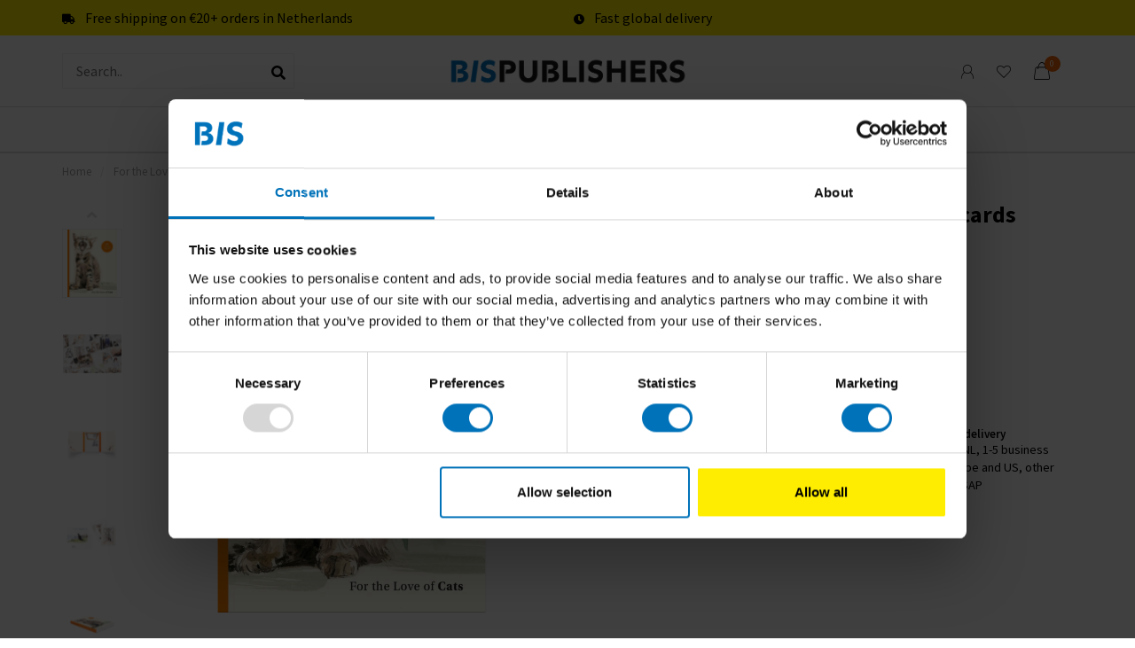

--- FILE ---
content_type: text/html;charset=utf-8
request_url: https://www.bispublishers.com/for-the-love-of-cats-25-postcards.html
body_size: 15016
content:
<!DOCTYPE html>
<html lang="en">
  <head>
     
    <!-- Google Tag Manager -->
<script>(function(w,d,s,l,i){w[l]=w[l]||[];w[l].push({'gtm.start':
new Date().getTime(),event:'gtm.js'});var f=d.getElementsByTagName(s)[0],
j=d.createElement(s),dl=l!='dataLayer'?'&l='+l:'';j.async=true;j.src=
'https://www.googletagmanager.com/gtm.js?id='+i+dl;f.parentNode.insertBefore(j,f);
})(window,document,'script','dataLayer','GTM-TVBCDBW');</script>
		<!-- End Google Tag Manager -->
    
        
    <meta charset="utf-8"/>
<!-- [START] 'blocks/head.rain' -->
<!--

  (c) 2008-2026 Lightspeed Netherlands B.V.
  http://www.lightspeedhq.com
  Generated: 20-01-2026 @ 05:53:13

-->
<link rel="canonical" href="https://www.bispublishers.com/for-the-love-of-cats-25-postcards.html"/>
<link rel="alternate" href="https://www.bispublishers.com/index.rss" type="application/rss+xml" title="New products"/>
<meta name="robots" content="noodp,noydir"/>
<meta name="google-site-verification" content=""/>
<meta property="og:url" content="https://www.bispublishers.com/for-the-love-of-cats-25-postcards.html?source=facebook"/>
<meta property="og:site_name" content="BIS Publishers"/>
<meta property="og:title" content="For the Love of Cats: 25 Postcards"/>
<meta property="og:description" content="Founded in 1985, the Amsterdam-based publishing house creates outstanding books for students, professionals, change makers and creative minds. BIS cover fields"/>
<meta property="og:image" content="https://cdn.webshopapp.com/shops/71491/files/448044910/for-the-love-of-cats-25-postcards.jpg"/>
<script>
<!-- Google Tag Manager -->
<script>(function(w,d,s,l,i){w[l]=w[l]||[];w[l].push({'gtm.start':
new Date().getTime(),event:'gtm.js'});var f=d.getElementsByTagName(s)[0],
j=d.createElement(s),dl=l!='dataLayer'?'&l='+l:'';j.async=true;j.src=
'https://www.googletagmanager.com/gtm.js?id='+i+dl;f.parentNode.insertBefore(j,f);
})(window,document,'script','dataLayer','GTM-TVBCDBW');</script>
<!-- End Google Tag Manager -->
</script>
<!--[if lt IE 9]>
<script src="https://cdn.webshopapp.com/assets/html5shiv.js?2025-02-20"></script>
<![endif]-->
<!-- [END] 'blocks/head.rain' -->
    
        
        
        	  	              	    	    	    	    	    	         
        <title>For the Love of Cats: 25 Postcards - BIS Publishers</title>
    
    <meta name="description" content="Founded in 1985, the Amsterdam-based publishing house creates outstanding books for students, professionals, change makers and creative minds. BIS cover fields" />
    <meta name="keywords" content="For, the, Love, of, Cats:, 25, Postcards, design thinking, creative thinking, design, creativity, creative business, books, bis publishers" />
    
        
    <meta http-equiv="X-UA-Compatible" content="IE=edge">
    <meta name="viewport" content="width=device-width, initial-scale=1.0, maximum-scale=1.0, user-scalable=0">
    <meta name="apple-mobile-web-app-capable" content="yes">
    <meta name="apple-mobile-web-app-status-bar-style" content="black">
    <meta name="google-site-verification" content="rdZP686eFU_sC15ivHVtsN7VDvXz7NHIZZ0nJHR0jbQ" />        	        
		<link rel="preconnect" href="https://cdn.webshopapp.com/">
		<link rel="preconnect" href="https://assets.webshopapp.com">	
    		<link rel="preconnect" href="https://fonts.googleapis.com">
		<link rel="preconnect" href="https://fonts.gstatic.com" crossorigin>
		<link rel="dns-prefetch" href="https://fonts.googleapis.com">
		<link rel="dns-prefetch" href="https://fonts.gstatic.com" crossorigin>
    		<link rel="dns-prefetch" href="https://cdn.webshopapp.com/">
		<link rel="dns-prefetch" href="https://assets.webshopapp.com">	

    <link rel="shortcut icon" href="https://cdn.webshopapp.com/shops/71491/themes/180607/assets/favicon.ico?20260113152820" type="image/x-icon" />
    <script src="https://cdn.webshopapp.com/shops/71491/themes/180607/assets/jquery-1-12-4-min.js?20260114140328"></script>
    
    <script>!navigator.userAgent.match('MSIE 10.0;') || document.write('<script src="https://cdn.webshopapp.com/shops/71491/themes/180607/assets/proto-polyfill.js?20260114140328">\x3C/script>')</script>
    <script>if(navigator.userAgent.indexOf("MSIE ") > -1 || navigator.userAgent.indexOf("Trident/") > -1) { document.write('<script src="https://cdn.webshopapp.com/shops/71491/themes/180607/assets/intersection-observer-polyfill.js?20260114140328">\x3C/script>') }</script>
    
        <link href="//fonts.googleapis.com/css?family=Source%20Sans%20Pro:400,300,600,700&amp;display=swap" rel="preload" as="style">
    <link href="//fonts.googleapis.com/css?family=Source%20Sans%20Pro:400,300,600,700&amp;display=swap" rel="stylesheet">
        
    <link rel="preload" href="https://cdn.webshopapp.com/shops/71491/themes/180607/assets/fontawesome-5-min.css?20260114140328" as="style">
    <link rel="stylesheet" href="https://cdn.webshopapp.com/shops/71491/themes/180607/assets/fontawesome-5-min.css?20260114140328">
    
    <link rel="preload" href="https://cdn.webshopapp.com/shops/71491/themes/180607/assets/bootstrap-min.css?20260114140328" as="style">
    <link rel="stylesheet" href="https://cdn.webshopapp.com/shops/71491/themes/180607/assets/bootstrap-min.css?20260114140328">
    
    <link rel="preload" as="script" href="https://cdn.webshopapp.com/assets/gui.js?2025-02-20">
    <script src="https://cdn.webshopapp.com/assets/gui.js?2025-02-20"></script>
    
    <link rel="preload" as="script" href="https://cdn.webshopapp.com/assets/gui-responsive-2-0.js?2025-02-20">
    <script src="https://cdn.webshopapp.com/assets/gui-responsive-2-0.js?2025-02-20"></script>
    
        <link rel="stylesheet" href="https://cdn.webshopapp.com/shops/71491/themes/180607/assets/fancybox-3-5-7-min.css?20260114140328" />
        
    <link rel="preload" href="https://cdn.webshopapp.com/shops/71491/themes/180607/assets/style.css?20260114140328" as="style">
    <link rel="stylesheet" href="https://cdn.webshopapp.com/shops/71491/themes/180607/assets/style.css?20260114140328" />
    
    <!-- User defined styles -->
    <link rel="preload" href="https://cdn.webshopapp.com/shops/71491/themes/180607/assets/settings.css?20260114140328" as="style">
    <link rel="preload" href="https://cdn.webshopapp.com/shops/71491/themes/180607/assets/custom.css?20260114140328" as="style">
    <link rel="stylesheet" href="https://cdn.webshopapp.com/shops/71491/themes/180607/assets/settings.css?20260114140328" />
    <link rel="stylesheet" href="https://cdn.webshopapp.com/shops/71491/themes/180607/assets/custom.css?20260114140328" />
    
    <script>
   var productStorage = {};
   var theme = {};

  </script>    
    <link type="preload" src="https://cdn.webshopapp.com/shops/71491/themes/180607/assets/countdown-min.js?20260114140328" as="script">
    <link type="preload" src="https://cdn.webshopapp.com/shops/71491/themes/180607/assets/swiper-4-min.js?20260114140328" as="script">
    <link type="preload" src="https://cdn.webshopapp.com/shops/71491/themes/180607/assets/swiper-453.js?20260114140328" as="script">
    <link type="preload" src="https://cdn.webshopapp.com/shops/71491/themes/180607/assets/global.js?20260114140328" as="script">
    
            
        
  </head>
  
  <body class="layout-custom ">
    <!-- Google Tag Manager (noscript) --><noscript><iframe src="https://www.googletagmanager.com/ns.html?id=GTM-TVBCDBW"
height="0" width="0" style="display:none;visibility:hidden"></iframe></noscript><!-- End Google Tag Manager (noscript) --><div class="body-content"><div class="overlay"><i class="fa fa-times"></i></div><header><div id="header-holder"><div class="subheader-holder"><div class="container"><div class="subheader"><div class="usps-slider-holder" style="width:100%;"><div class="swiper-container usps-header below-nav"><div class="swiper-wrapper"><div class="swiper-slide usp-block"><div><i class="fas fa-truck"></i> Free shipping on €20+ orders in Netherlands
          </div></div><div class="swiper-slide usp-block"><div><i class="fas fa-clock"></i> Fast global delivery
          </div></div></div></div></div></div></div></div><div class="container"><div id="header-content"><div class="header-left"><div id="mobilenav" class="categories-button small mobile visible-sm visible-xs visible-xxs"><div class="nav-icon"><div class="bar1"></div><div class="bar3"></div></div><span>Menu</span></div><span id="mobilesearch" class="visible-xxs visible-xs visible-sm"><a href="https://www.bispublishers.com/"><i class="fa fa-search" aria-hidden="true"></i></a></span><div class="search hidden-sm hidden-xs hidden-xxs"><form action="https://www.bispublishers.com/search/" class="searchform" method="get"><div class="search-holder"><input type="text" class="searchbox white" name="q" placeholder="Search.." autocomplete="off"><i class="fa fa-search" aria-hidden="true"></i><i class="fa fa-times clearsearch" aria-hidden="true"></i></div></form><div class="searchcontent hidden-xs hidden-xxs"><div class="searchresults"></div><div class="more"><a href="#" class="search-viewall">View all results <span>(0)</span></a></div><div class="noresults">No products found</div></div></div></div><div class="header-center"><a href="https://www.bispublishers.com/" class="logo hidden-sm hidden-xs hidden-xxs"><img class="logo" src="https://cdn.webshopapp.com/shops/71491/themes/180607/v/2633641/assets/logo.png?20250515190939" alt="Books and games on design, innovation and creativity"></a><a href="https://www.bispublishers.com/" class="hidden-lg hidden-md hidden-xs hidden-xxs"><img class="logo" src="https://cdn.webshopapp.com/shops/71491/themes/180607/v/2633641/assets/logo.png?20250515190939" alt="Books and games on design, innovation and creativity"></a><a href="https://www.bispublishers.com/" class="visible-xxs visible-xs"><img class="logo" src="https://cdn.webshopapp.com/shops/71491/themes/180607/v/2515157/assets/logo-mobile.png?20241218101112" alt="Books and games on design, innovation and creativity"></a></div><div class="header-right text-right"><div class="user-actions hidden-sm hidden-xs hidden-xxs"><a href="https://www.bispublishers.com/account/" class="account header-link" data-fancy="fancy-account-holder" data-tooltip title="My account" data-placement="bottom"><!-- <img src="https://cdn.webshopapp.com/shops/71491/themes/180607/assets/icon-user.svg?20260114140328" alt="My account" class="icon"> --><i class="nova-icon nova-icon-user"></i></a><a href="https://www.bispublishers.com/account/wishlist/" class="header-link" data-tooltip title="Saved items" data-placement="bottom" data-fancy="fancy-account-holder"><i class="nova-icon nova-icon-heart"></i></a><div class="fancy-box flyout fancy-compare-holder"><div class="fancy-compare"><div class="row"><div class="col-md-12"><h4>Compare products</h4></div><div class="col-md-12"><p>You don&#039;t have any products added yet.</p></div></div></div></div><div class="fancy-box flyout fancy-locale-holder"><div class="fancy-locale"><div class=""><label for="">Choose your language</label><div class="flex-container middle"><div class="flex-col"><span class="flags en"></span></div><div class="flex-col flex-grow-1"><select id="" class="fancy-select" onchange="document.location=this.options[this.selectedIndex].getAttribute('data-url')"><option lang="en" title="English" data-url="https://www.bispublishers.com/go/product/148779486" selected="selected">English</option></select></div></div></div><div class="margin-top-half"><label for="">Choose your currency</label><div class="flex-container middle"><div class="flex-col"><span><strong>€</strong></span></div><div class="flex-col flex-grow-1"><select id="" class="fancy-select" onchange="document.location=this.options[this.selectedIndex].getAttribute('data-url')"><option data-url="https://www.bispublishers.com/session/currency/eur/" selected="selected">EUR</option></select></div></div></div></div></div></div><a href="https://www.bispublishers.com/cart/" class="cart header-link" data-fancy="fancy-cart-holder"><div class="cart-icon"><i class="nova-icon nova-icon-shopping-bag"></i><span id="qty" class="highlight-bg cart-total-qty shopping-bag">0</span></div></a></div></div></div><div class=" borders  hidden-xxs hidden-xs hidden-sm" id="navbar"><div class="container-fluid"><div class="row"><div class="col-md-12"><nav><ul class="megamenu"><li class="hidden-sm hidden-xs hidden-xxs"><a href="https://www.bispublishers.com/">Home</a></li><li><a href="https://www.bispublishers.com/new/" class="">New</a></li><li><a href="https://www.bispublishers.com/best-sellers/" class="">Best-Sellers </a></li><li><a href="https://www.bispublishers.com/books/" class="dropdown">Books</a><ul class="sub1 megamenu"><li><div class="container"><div class="row"><div class="col-md-12 maxheight"><div class="row"><div class="col-md-3 sub-holder"><h4><a href="https://www.bispublishers.com/books/business/">Business</a></h4><ul class="sub2"><li><a href="https://www.bispublishers.com/books/business/design/">Design</a></li><li><a href="https://www.bispublishers.com/books/business/design-thinking/">Design Thinking</a></li><li><a href="https://www.bispublishers.com/books/business/leadership/">Leadership</a></li><li><a href="https://www.bispublishers.com/books/business/creative-business/">Creative Business</a></li><li><a href="https://www.bispublishers.com/books/business/innovation/">Innovation</a></li><li><a href="https://www.bispublishers.com/books/business/branding-communication/">Branding &amp; Communication</a></li><li><a href="https://www.bispublishers.com/books/business/architecture/">Architecture</a></li><li><a href="https://www.bispublishers.com/books/business/sketching-drawing/">Sketching &amp; Drawing</a></li></ul></div><div class="col-md-3 sub-holder"><h4><a href="https://www.bispublishers.com/books/consumer/">Consumer</a></h4><ul class="sub2"><li><a href="https://www.bispublishers.com/books/consumer/sustainability/">Sustainability</a></li><li><a href="https://www.bispublishers.com/books/consumer/mindfulness/">Mindfulness</a></li><li><a href="https://www.bispublishers.com/books/consumer/art/">Art</a></li><li><a href="https://www.bispublishers.com/books/consumer/food-drink/">Food &amp; drink</a></li><li><a href="https://www.bispublishers.com/books/consumer/gift-books/">Gift books</a></li><li><a href="https://www.bispublishers.com/books/consumer/kids-books/">Kids Books</a></li><li><a href="https://www.bispublishers.com/books/consumer/photography/">Photography</a></li><li><a href="https://www.bispublishers.com/books/consumer/creativity/">Creativity</a></li></ul></div><div class="col-md-3 sub-holder"><h4><a href="https://www.bispublishers.com/books/dutch-language-books/">Dutch language books</a></h4><ul class="sub2"><li><a href="https://www.bispublishers.com/books/dutch-language-books/dutch-language-kids/">Dutch language kids</a></li><li><a href="https://www.bispublishers.com/books/dutch-language-books/dutch-language-adults/">Dutch language adults</a></li></ul></div></div></div></div></div></li></ul></li><li><a href="https://www.bispublishers.com/games/" class="dropdown">Games</a><ul class="sub1 megamenu"><li><div class="container"><div class="row"><div class="col-md-12 maxheight"><div class="row"><div class="col-md-3 sub-holder"><h4><a href="https://www.bispublishers.com/games/business-games/">Business games</a></h4><ul class="sub2"><li><a href="https://www.bispublishers.com/games/business-games/design-thinking-innovation/">Design thinking &amp; innovation</a></li><li><a href="https://www.bispublishers.com/games/business-games/branding-content/">Branding &amp; content</a></li><li><a href="https://www.bispublishers.com/games/business-games/sustainability/">Sustainability</a></li></ul></div><div class="col-md-3 sub-holder"><h4><a href="https://www.bispublishers.com/games/consumer-games/">Consumer games</a></h4><ul class="sub2"><li><a href="https://www.bispublishers.com/games/consumer-games/puzzles/">Puzzles</a></li><li><a href="https://www.bispublishers.com/games/consumer-games/memory-games/">Memory games</a></li><li><a href="https://www.bispublishers.com/games/consumer-games/family-games/">Family games</a></li><li><a href="https://www.bispublishers.com/games/consumer-games/mindfulness/">Mindfulness</a></li><li><a href="https://www.bispublishers.com/games/consumer-games/educational-games/">Educational games</a></li><li><a href="https://www.bispublishers.com/games/consumer-games/dutch-language/">Dutch language</a></li></ul></div></div></div></div></div></li></ul></li><li><a href="https://www.bispublishers.com/gifts/" class="dropdown">Gifts</a><ul class="sub1 megamenu"><li><div class="container"><div class="row"><div class="col-md-12 maxheight"><div class="row"><div class="col-md-3 sub-holder"><h4><a href="https://www.bispublishers.com/gifts/business-gifts/">Business gifts</a></h4><ul class="sub2"><li><a href="https://www.bispublishers.com/gifts/business-gifts/books/">Books</a></li><li><a href="https://www.bispublishers.com/gifts/business-gifts/games/">Games</a></li><li><a href="https://www.bispublishers.com/gifts/business-gifts/dutch-language/">Dutch language</a></li></ul></div><div class="col-md-3 sub-holder"><h4><a href="https://www.bispublishers.com/gifts/consumer-gifts/">Consumer gifts</a></h4><ul class="sub2"><li><a href="https://www.bispublishers.com/gifts/consumer-gifts/books/">Books</a></li><li><a href="https://www.bispublishers.com/gifts/consumer-gifts/games/">Games</a></li><li><a href="https://www.bispublishers.com/gifts/consumer-gifts/childrens-gifts/">Children&#039;s gifts</a></li><li><a href="https://www.bispublishers.com/gifts/consumer-gifts/dutch-language/">Dutch language</a></li></ul></div></div></div></div></div></li></ul></li><li><a href="https://www.bispublishers.com/laurence-king/" class="dropdown">Laurence King</a><ul class="sub1 megamenu"><li><div class="container"><div class="row"><div class="col-md-12 maxheight"><div class="row"><div class="col-md-3 sub-holder"><h4><a href="https://www.bispublishers.com/laurence-king/books-11866226/">Books</a></h4><ul class="sub2"><li><a href="https://www.bispublishers.com/laurence-king/books-11866226/books/">Books</a></li><li><a href="https://www.bispublishers.com/laurence-king/books-11866226/childrens-books/">Children&#039;s books</a></li><li><a href="https://www.bispublishers.com/laurence-king/books-11866226/dutch-language/">Dutch language</a></li></ul></div><div class="col-md-3 sub-holder"><h4><a href="https://www.bispublishers.com/laurence-king/puzzles/">Puzzles</a></h4><ul class="sub2"><li><a href="https://www.bispublishers.com/laurence-king/puzzles/puzzles-and-boardgames/">Puzzles and Boardgames</a></li><li><a href="https://www.bispublishers.com/laurence-king/puzzles/childrens-puzzles/">Children&#039;s puzzles</a></li><li><a href="https://www.bispublishers.com/laurence-king/puzzles/dutch-language/">Dutch language</a></li></ul></div><div class="col-md-3 sub-holder"><h4><a href="https://www.bispublishers.com/laurence-king/cards/">Cards</a></h4><ul class="sub2"><li><a href="https://www.bispublishers.com/laurence-king/cards/cards/">Cards</a></li><li><a href="https://www.bispublishers.com/laurence-king/cards/childrens-cards/">Children&#039;s cards</a></li><li><a href="https://www.bispublishers.com/laurence-king/cards/dutch-language/">Dutch language</a></li></ul></div><div class="col-md-3 sub-holder"><h4><a href="https://www.bispublishers.com/laurence-king/family-games/">Family games</a></h4><ul class="sub2"><li><a href="https://www.bispublishers.com/laurence-king/family-games/dutch-language/">Dutch language</a></li></ul></div><div class="cf"></div></div></div></div></div></li></ul></li></ul></nav></div></div></div></div></div><div class="subnav-dimmed"></div></header><div class="breadcrumbs"><div class="container"><div class="row"><div class="col-md-12"><a href="https://www.bispublishers.com/" title="Home">Home</a><span><span class="seperator">/</span><a href="https://www.bispublishers.com/for-the-love-of-cats-25-postcards.html"><span>For the Love of Cats: 25 Postcards</span></a></span></div></div></div></div><div class="container productpage"><div class="content-box"><div class="row"><div class="col-md-1 hidden-sm hidden-xs hidden-xxs thumbs-holder vertical"><div class="thumbs vertical"><div class="swiper-container swiper-container-vert swiper-productthumbs" style="height:100%; width:100%;"><div class="swiper-wrapper"><div class="swiper-slide swiper-slide-vert active"><img src="https://cdn.webshopapp.com/shops/71491/files/448044910/65x75x2/for-the-love-of-cats-25-postcards.jpg" alt="" class="img-responsive"></div><div class="swiper-slide swiper-slide-vert"><img src="https://cdn.webshopapp.com/shops/71491/files/448044931/65x75x2/for-the-love-of-cats-25-postcards.jpg" alt="" class="img-responsive"></div><div class="swiper-slide swiper-slide-vert"><img src="https://cdn.webshopapp.com/shops/71491/files/448044934/65x75x2/for-the-love-of-cats-25-postcards.jpg" alt="" class="img-responsive"></div><div class="swiper-slide swiper-slide-vert"><img src="https://cdn.webshopapp.com/shops/71491/files/448044935/65x75x2/for-the-love-of-cats-25-postcards.jpg" alt="" class="img-responsive"></div><div class="swiper-slide swiper-slide-vert"><img src="https://cdn.webshopapp.com/shops/71491/files/448044937/65x75x2/for-the-love-of-cats-25-postcards.jpg" alt="" class="img-responsive"></div><div class="swiper-slide swiper-slide-vert"><img src="https://cdn.webshopapp.com/shops/71491/files/448044938/65x75x2/for-the-love-of-cats-25-postcards.jpg" alt="" class="img-responsive"></div></div></div></div><div class="arrow thumb-arrow-top"><i class="fa fa-angle-up"></i></div><div class="arrow thumb-arrow-bottom"><i class="fa fa-angle-down"></i></div></div><div class="col-sm-5 productpage-left"><div class="row"><div class="col-md-12"><div class="product-image-holder" id="holder"><div class="swiper-container swiper-productimage product-image"><div class="swiper-wrapper"><div class="swiper-slide zoom" data-src="https://cdn.webshopapp.com/shops/71491/files/448044910/for-the-love-of-cats-25-postcards.jpg" data-fancybox="product-images"><img height="750" width="650" src="https://cdn.webshopapp.com/shops/71491/files/448044910/650x750x2/for-the-love-of-cats-25-postcards.jpg" class="img-responsive" data-src-zoom="https://cdn.webshopapp.com/shops/71491/files/448044910/for-the-love-of-cats-25-postcards.jpg" alt="For the Love of Cats: 25 Postcards"></div><div class="swiper-slide zoom" data-src="https://cdn.webshopapp.com/shops/71491/files/448044931/for-the-love-of-cats-25-postcards.jpg" data-fancybox="product-images"><img data-src="https://cdn.webshopapp.com/shops/71491/files/448044931/650x750x2/for-the-love-of-cats-25-postcards.jpg" class="swiper-lazy img-responsive" data-src-zoom="https://cdn.webshopapp.com/shops/71491/files/448044931/for-the-love-of-cats-25-postcards.jpg" alt="For the Love of Cats: 25 Postcards"></div><div class="swiper-slide zoom" data-src="https://cdn.webshopapp.com/shops/71491/files/448044934/for-the-love-of-cats-25-postcards.jpg" data-fancybox="product-images"><img data-src="https://cdn.webshopapp.com/shops/71491/files/448044934/650x750x2/for-the-love-of-cats-25-postcards.jpg" class="swiper-lazy img-responsive" data-src-zoom="https://cdn.webshopapp.com/shops/71491/files/448044934/for-the-love-of-cats-25-postcards.jpg" alt="For the Love of Cats: 25 Postcards"></div><div class="swiper-slide zoom" data-src="https://cdn.webshopapp.com/shops/71491/files/448044935/for-the-love-of-cats-25-postcards.jpg" data-fancybox="product-images"><img data-src="https://cdn.webshopapp.com/shops/71491/files/448044935/650x750x2/for-the-love-of-cats-25-postcards.jpg" class="swiper-lazy img-responsive" data-src-zoom="https://cdn.webshopapp.com/shops/71491/files/448044935/for-the-love-of-cats-25-postcards.jpg" alt="For the Love of Cats: 25 Postcards"></div><div class="swiper-slide zoom" data-src="https://cdn.webshopapp.com/shops/71491/files/448044937/for-the-love-of-cats-25-postcards.jpg" data-fancybox="product-images"><img data-src="https://cdn.webshopapp.com/shops/71491/files/448044937/650x750x2/for-the-love-of-cats-25-postcards.jpg" class="swiper-lazy img-responsive" data-src-zoom="https://cdn.webshopapp.com/shops/71491/files/448044937/for-the-love-of-cats-25-postcards.jpg" alt="For the Love of Cats: 25 Postcards"></div><div class="swiper-slide zoom" data-src="https://cdn.webshopapp.com/shops/71491/files/448044938/for-the-love-of-cats-25-postcards.jpg" data-fancybox="product-images"><img data-src="https://cdn.webshopapp.com/shops/71491/files/448044938/650x750x2/for-the-love-of-cats-25-postcards.jpg" class="swiper-lazy img-responsive" data-src-zoom="https://cdn.webshopapp.com/shops/71491/files/448044938/for-the-love-of-cats-25-postcards.jpg" alt="For the Love of Cats: 25 Postcards"></div></div></div><a href="https://www.bispublishers.com/account/wishlistAdd/148779486/?variant_id=293479283" class="mobile-wishlist visible-sm visible-xs visible-xxs"><i class="nova-icon nova-icon-heart"></i></a></div><div class="swiper-pagination swiper-pagination-image hidden-md hidden-lg"></div></div></div></div><div class="col-md-5 col-md-offset-1 col-sm-6 productpage-right"><div class="row visible-xxs visible-xs visible-sm"><div class="col-md-12"><div class="mobile-title"><h4>For the Love of Cats: 25 Postcards</h4></div></div></div><!-- start offer wrapper --><div class="offer-holder"><div class="product-title hidden-xxs hidden-xs hidden-sm"><div class=""><h1 class="">For the Love of Cats: 25 Postcards </h1><h3 class=""></h3></div></div><div class="row "><div class="col-md-12"><div class="product-price margin-top"><div class="row"><div class="col-xs-6"><span class="price margin-right-10">€14,99</span><span class="price-strict">Incl. tax</span></div></div></div></div></div><form action="https://www.bispublishers.com/cart/add/293479283/" id="product_configure_form" method="post"><div class="row margin-top" style="display:none;"><div class="col-md-12"><div class="productform variant-blocks"><input type="hidden" name="bundle_id" id="product_configure_bundle_id" value=""></div></div></div><div class="row"><div class="col-md-12 rowmargin"><button class="button">
                Currently out of stock
            </button></div></div></form><div class="product-extra margin-top-half"><div class="stock"><div class="out-of-stock"><i class="fa fa-times"></i> Out of stock </div></div><a href="https://www.bispublishers.com/account/wishlistAdd/148779486/?variant_id=293479283" class="button-txt wishlist-button"><i class="nova-icon-heart"></i><span>Save item for later</span></a></div></div><div class="row rowmargin"><div class="col-md-12"><div class="productpage-usps"><ul><li><i class="fas fa-truck"></i><h4>Free shipping within the Netherlands</h4> On orders of 20 euros and more</li><li><i class="fas fa-clock"></i><h4>Fast global delivery</h4> Next day in NL, 1-5 business days in Europe and US, other countries ASAP</li><li class="seperator"></li></ul></div></div></div></div></div><div class="row margin-top-50 product-details"><div class="col-md-7 info-left"><!--<div class="product-details-nav hidden-xxs hidden-xs hidden-sm"><a href="#information" class="button-txt" data-scrollview-id="information" data-scrollview-offset="190">Description</a><a href="#specifications" class="button-txt" data-scrollview-id="specifications" data-scrollview-offset="150">Specifications</a><a href="#reviews" class="button-txt" data-scrollview-id="reviews" data-scrollview-offset="150">Reviews</a></div>--><div class="product-info" id="information"><h4 class="block-title ">
		      Product description
    		</h4><div class="content block-content"><p>25 postcards featuring artwork from <i>The Book of Cat Poems</i> illustrated by Sarah Maycock. Features the feline friends inspired by the poems of John Keats, Margaret Atwood and Oscar Wilde among others, alongside short quotations from the works on the back. Beautifully packaged in a paperback case. Each card has space on the back for your personal message.</p></div></div><div class="product-reviews" id="reviews"><h4 class="block-title">Reviews
        <span class="review-stars small visible-sm visible-xs visible-xxs"><span class="stars"><i class="fa fa-star empty"></i><i class="fa fa-star empty"></i><i class="fa fa-star empty"></i><i class="fa fa-star empty"></i><i class="fa fa-star empty"></i></span></span></h4><div class="block-content"><div class="reviews-header"><div class="reviews-score"><span class="stars"><i class="fa fa-star empty"></i><i class="fa fa-star empty"></i><i class="fa fa-star empty"></i><i class="fa fa-star empty"></i><i class="fa fa-star empty"></i></span>
                          
                            	0 reviews
                            
                            <div class="" style="margin-top:15px;"><a href="" class="button" data-fancy="fancy-review-holder">Add your review</a></div></div><div class="reviews-extracted hidden-xs hidden-xxs"><div class="reviews-extracted-block"><i class="fas fa-star"></i><i class="fas fa-star"></i><i class="fas fa-star"></i><i class="fas fa-star"></i><i class="fas fa-star"></i><div class="review-bar gray-bg darker"><div class="fill" style="width:NAN%"></div></div></div><div class="reviews-extracted-block"><i class="fas fa-star"></i><i class="fas fa-star"></i><i class="fas fa-star"></i><i class="fas fa-star"></i><i class="fas fa-star empty"></i><div class="review-bar gray-bg darker"><div class="fill" style="width:NAN%"></div></div></div><div class="reviews-extracted-block"><i class="fas fa-star"></i><i class="fas fa-star"></i><i class="fas fa-star"></i><i class="fas fa-star empty"></i><i class="fas fa-star empty"></i><div class="review-bar gray-bg darker"><div class="fill" style="width:NAN%"></div></div></div><div class="reviews-extracted-block"><i class="fas fa-star"></i><i class="fas fa-star"></i><i class="fas fa-star empty"></i><i class="fas fa-star empty"></i><i class="fas fa-star empty"></i><div class="review-bar gray-bg darker"><div class="fill" style="width:NAN%"></div></div></div><div class="reviews-extracted-block"><i class="fas fa-star"></i><i class="fas fa-star empty"></i><i class="fas fa-star empty"></i><i class="fas fa-star empty"></i><i class="fas fa-star empty"></i><div class="review-bar gray-bg darker"><div class="fill" style="width:NAN%"></div></div></div></div></div><div class="reviews"></div></div></div></div><div class="col-md-5 info-right"><div class="embed-specs-holder" id="specifications"><h4 class="block-title">Specifications</h4><div class="block-content"><div class="specs"><div class="spec-holder"><div class="row"><div class="col-xs-5 spec-name">
              Author
          </div><div class="col-xs-7 spec-value">
                          Ana Sampson
                      </div></div></div><div class="spec-holder"><div class="row"><div class="col-xs-5 spec-name">
              Cover
          </div><div class="col-xs-7 spec-value">
                          Paperback
                      </div></div></div><div class="spec-holder"><div class="row"><div class="col-xs-5 spec-name">
              Pages
          </div><div class="col-xs-7 spec-value">
                          50
                      </div></div></div><div class="spec-holder"><div class="row"><div class="col-xs-5 spec-name">
              Dimensions
          </div><div class="col-xs-7 spec-value">
                          165mm x 120mm
                      </div></div></div><div class="spec-holder"><div class="row"><div class="col-xs-5 spec-name">
              ISBN
          </div><div class="col-xs-7 spec-value">
                          9781399600132
                      </div></div></div><div class="spec-holder"><div class="row"><div class="col-xs-5 spec-name">
              Published
          </div><div class="col-xs-7 spec-value">
                          Spring 2024
                      </div></div></div></div></div></div><div class="related-products active static-products-holder default-related"><h4 class="block-title">Related products</h4><div class="products-holder block-content active"><div class="swiper-container swiper-related-products"><div class="swiper-wrapper"><div class="product-grid odd swiper-slide" data-loopindex="1" data-trueindex="1" data-homedeal=""><div class="product-block-holder rounded boxed-border  white-bg" data-pid="69125498" data-json="https://www.bispublishers.com/free-your-mind-postcard-block.html?format=json"><div class="product-block text-left"><div class="product-block-image"><a href="https://www.bispublishers.com/free-your-mind-postcard-block.html"><img height="375" width="325" src="https://cdn.webshopapp.com/shops/71491/files/189964010/650x750x2/marcus-kraft-free-your-mind-postcard-block.jpg" alt="Marcus Kraft Free Your Mind Postcard Block" title="Marcus Kraft Free Your Mind Postcard Block" /><div class="himage"></div></a><div class="product-block-stock hidden-sm hidden-xs hidden-xxs"><div class="loader"><i class="fa fa-spinner fa-spin"></i></div></div></div><div class="text-wrap"><div class="brand">Marcus Kraft</div><h4 class="with-brand"><a href="https://www.bispublishers.com/free-your-mind-postcard-block.html" title="Marcus Kraft Free Your Mind Postcard Block" class="title">
          Free Your Mind Postcard Block        </a></h4><div class="product-block-price"><strong>€7,99</strong><span> Incl. tax</span></div></div></div><div class="quick-order"><form id="quick-order-69125498" action="https://www.bispublishers.com/cart/add/136580735/"><input type="text" class="qty-fast hidden" name="quantity" value="1"><a href="https://www.bispublishers.com/cart/add/136580735/" class="button quick-cart small-button" data-title="Free Your Mind Postcard Block" data-price="€7,99" data-variant="Default" data-image="https://cdn.webshopapp.com/shops/71491/files/189964010/650x750x2/image.jpg"><i class="fas fa-shopping-bag"></i></a></form></div></div></div><div class="product-grid even swiper-slide" data-loopindex="2" data-trueindex="2" data-homedeal=""><div class="product-block-holder rounded boxed-border  white-bg" data-pid="69136946" data-json="https://www.bispublishers.com/eat-your-heart-out-postcard-block.html?format=json"><div class="product-block text-left"><div class="product-block-image"><a href="https://www.bispublishers.com/eat-your-heart-out-postcard-block.html"><img height="375" width="325" src="https://cdn.webshopapp.com/shops/71491/files/231984624/650x750x2/marcus-kraft-eat-your-heart-out-postcard-block.jpg" alt="Marcus Kraft Eat Your Heart Out Postcard Block" title="Marcus Kraft Eat Your Heart Out Postcard Block" /><div class="himage"></div></a><div class="product-block-stock hidden-sm hidden-xs hidden-xxs"><div class="loader"><i class="fa fa-spinner fa-spin"></i></div></div></div><div class="text-wrap"><div class="brand">Marcus Kraft</div><h4 class="with-brand"><a href="https://www.bispublishers.com/eat-your-heart-out-postcard-block.html" title="Marcus Kraft Eat Your Heart Out Postcard Block" class="title">
          Eat Your Heart Out Postcard Block        </a></h4><div class="product-block-price"><strong>€7,99</strong><span> Incl. tax</span></div></div></div><div class="quick-order"><form id="quick-order-69136946" action="https://www.bispublishers.com/cart/add/136602320/"><input type="text" class="qty-fast hidden" name="quantity" value="1"><a href="https://www.bispublishers.com/cart/add/136602320/" class="button quick-cart small-button" data-title="Eat Your Heart Out Postcard Block" data-price="€7,99" data-variant="Default" data-image="https://cdn.webshopapp.com/shops/71491/files/231984624/650x750x2/image.jpg"><i class="fas fa-shopping-bag"></i></a></form></div></div></div><div class="cf hidden-lg hidden-md hidden-sm visible-xs visible-xxs" data-colwidth="4" data-index-div2="2"></div><div class="product-grid odd swiper-slide" data-loopindex="3" data-trueindex="3" data-homedeal=""><div class="product-block-holder rounded boxed-border  white-bg" data-pid="148780623" data-json="https://www.bispublishers.com/for-the-love-of-dogs-25-postcards.html?format=json"><div class="product-block text-left"><div class="product-block-image"><a href="https://www.bispublishers.com/for-the-love-of-dogs-25-postcards.html"><img height="375" width="325" src="https://cdn.webshopapp.com/shops/71491/files/448078823/650x750x2/for-the-love-of-dogs-25-postcards.jpg" alt="For the Love of Dogs: 25 Postcards" title="For the Love of Dogs: 25 Postcards" /><div class="himage"></div></a><div class="product-block-stock hidden-sm hidden-xs hidden-xxs"><div class="loader"><i class="fa fa-spinner fa-spin"></i></div></div></div><div class="text-wrap"><div class="brand">&nbsp;</div><h4 class="with-brand"><a href="https://www.bispublishers.com/for-the-love-of-dogs-25-postcards.html" title="For the Love of Dogs: 25 Postcards" class="title">
          For the Love of Dogs: 25 Postcards        </a></h4><div class="product-block-price"><strong>€14,99</strong><span> Incl. tax</span></div></div></div><div class="quick-order"><form id="quick-order-148780623" action="https://www.bispublishers.com/cart/add/293482446/"><input type="text" class="qty-fast hidden" name="quantity" value="1"><a href="https://www.bispublishers.com/cart/add/293482446/" class="button quick-cart small-button" data-title="For the Love of Dogs: 25 Postcards" data-price="€14,99" data-variant="Default" data-image="https://cdn.webshopapp.com/shops/71491/files/448078823/650x750x2/image.jpg"><i class="fas fa-shopping-bag"></i></a></form></div></div></div><div class="cf visible-lg visible-md visible-sm hidden-xs" data-colwidth="4" data-index-div3="3"></div></div><div class="button-holder"><div class="swiper-related-prev"><i class="fas fa-chevron-left"></i></div><div class="swiper-related-next"><i class="fas fa-chevron-right"></i></div></div></div></div></div></div></div></div></div><div class="productpage fancy-modal specs-modal-holder"><div class="specs-modal rounded"><div class="x"></div><h4 style="margin-bottom:15px;">Specifications</h4><div class="specs"><div class="spec-holder"><div class="row"><div class="col-xs-5 spec-name">
              Author
          </div><div class="col-xs-7 spec-value">
                          Ana Sampson
                      </div></div></div><div class="spec-holder"><div class="row"><div class="col-xs-5 spec-name">
              Cover
          </div><div class="col-xs-7 spec-value">
                          Paperback
                      </div></div></div><div class="spec-holder"><div class="row"><div class="col-xs-5 spec-name">
              Pages
          </div><div class="col-xs-7 spec-value">
                          50
                      </div></div></div><div class="spec-holder"><div class="row"><div class="col-xs-5 spec-name">
              Dimensions
          </div><div class="col-xs-7 spec-value">
                          165mm x 120mm
                      </div></div></div><div class="spec-holder"><div class="row"><div class="col-xs-5 spec-name">
              ISBN
          </div><div class="col-xs-7 spec-value">
                          9781399600132
                      </div></div></div><div class="spec-holder"><div class="row"><div class="col-xs-5 spec-name">
              Published
          </div><div class="col-xs-7 spec-value">
                          Spring 2024
                      </div></div></div></div></div></div><div class="productpage fancy-modal reviews-modal-holder"><div class="reviews-modal rounded"><div class="x"></div><div class="reviews"><div class="reviews-header"><div class="reviews-score"><h4 style="margin-bottom:10px;">For the Love of Cats: 25 Postcards</h4><span class="stars"><i class="fa fa-star empty"></i><i class="fa fa-star empty"></i><i class="fa fa-star empty"></i><i class="fa fa-star empty"></i><i class="fa fa-star empty"></i></span>
                          
                            	0 reviews
                            
                          </div><div class="reviews-extracted hidden-xs hidden-xxs"><div class="reviews-extracted-block"><i class="fas fa-star"></i><i class="fas fa-star"></i><i class="fas fa-star"></i><i class="fas fa-star"></i><i class="fas fa-star"></i><div class="review-bar gray-bg darker"><div class="fill" style="width:NAN%"></div></div></div><div class="reviews-extracted-block"><i class="fas fa-star"></i><i class="fas fa-star"></i><i class="fas fa-star"></i><i class="fas fa-star"></i><i class="fas fa-star empty"></i><div class="review-bar gray-bg darker"><div class="fill" style="width:NAN%"></div></div></div><div class="reviews-extracted-block"><i class="fas fa-star"></i><i class="fas fa-star"></i><i class="fas fa-star"></i><i class="fas fa-star empty"></i><i class="fas fa-star empty"></i><div class="review-bar gray-bg darker"><div class="fill" style="width:NAN%"></div></div></div><div class="reviews-extracted-block"><i class="fas fa-star"></i><i class="fas fa-star"></i><i class="fas fa-star empty"></i><i class="fas fa-star empty"></i><i class="fas fa-star empty"></i><div class="review-bar gray-bg darker"><div class="fill" style="width:NAN%"></div></div></div><div class="reviews-extracted-block"><i class="fas fa-star"></i><i class="fas fa-star empty"></i><i class="fas fa-star empty"></i><i class="fas fa-star empty"></i><i class="fas fa-star empty"></i><div class="review-bar gray-bg darker"><div class="fill" style="width:NAN%"></div></div></div></div></div><div class="reviews"></div></div></div></div><div class="fancy-box fancy-review-holder"><div class="fancy-review"><div class="container"><div class="row"><div class="col-md-12"><h4>Review For the Love of Cats: 25 Postcards</h4><p></p></div><div class="col-md-12 margin-top"><form action="https://www.bispublishers.com/account/reviewPost/148779486/" method="post" id="form_add_review"><input type="hidden" name="key" value="260412a6c85b083fe304f7e5bf5ae171"><label for="score">Score</label><select class="fancy-select" name="score" id="score"><option value="1">1 Star</option><option value="2">2 Stars</option><option value="3">3 Stars</option><option value="4">4 Stars</option><option value="5" selected>5 Stars</option></select><label for="review_name" class="margin-top-half">Name</label><input type="text" name="name" placeholder="Name"><label for="review" class="margin-top-half">Description</label><textarea id="review" class="" name="review" placeholder="Review" style="width:100%;"></textarea><button type="submit" class="button"><i class="fa fa-edit"></i> Add</button></form></div></div></div></div></div><!-- [START] 'blocks/body.rain' --><script>
(function () {
  var s = document.createElement('script');
  s.type = 'text/javascript';
  s.async = true;
  s.src = 'https://www.bispublishers.com/services/stats/pageview.js?product=148779486&hash=deb4';
  ( document.getElementsByTagName('head')[0] || document.getElementsByTagName('body')[0] ).appendChild(s);
})();
</script><script>
    !function(f,b,e,v,n,t,s)
    {if(f.fbq)return;n=f.fbq=function(){n.callMethod?
        n.callMethod.apply(n,arguments):n.queue.push(arguments)};
        if(!f._fbq)f._fbq=n;n.push=n;n.loaded=!0;n.version='2.0';
        n.queue=[];t=b.createElement(e);t.async=!0;
        t.src=v;s=b.getElementsByTagName(e)[0];
        s.parentNode.insertBefore(t,s)}(window, document,'script',
        'https://connect.facebook.net/en_US/fbevents.js');
    $(document).ready(function (){
        fbq('init', '8836106709775282');
                fbq('track', 'ViewContent', {"content_ids":["293479283"],"content_name":"For the Love of Cats: 25 Postcards","currency":"EUR","value":"14.99","content_type":"product","source":false});
                fbq('track', 'PageView', []);
            });
</script><noscript><img height="1" width="1" style="display:none" src="https://www.facebook.com/tr?id=8836106709775282&ev=PageView&noscript=1"
    /></noscript><script defer src="https://groei.growww.today/adex.js"></script><script defer src="https://groei.growww.today/settings.js"></script><script defer src="https://groei.growww.today/lightspeed-c-series-v2-minified.js"></script><script>
(function () {
  var s = document.createElement('script');
  s.type = 'text/javascript';
  s.async = true;
  s.src = 'https://components.lightspeed.mollie.com/static/js/lazyload.js';
  ( document.getElementsByTagName('head')[0] || document.getElementsByTagName('body')[0] ).appendChild(s);
})();
</script><!-- [END] 'blocks/body.rain' --><div class="newsletter gray-bg"><h3><i class="fa fa-paper-plane" aria-hidden="true"></i> Subscribe to our newsletter
        </h3><div class="newsletter-sub">Stay up to date with our latest offers</div><form action="https://www.bispublishers.com/account/newsletter/" method="post" id="form-newsletter"><input type="hidden" name="key" value="260412a6c85b083fe304f7e5bf5ae171" /><div class="input"><input type="email" name="email" id="emailaddress" value="" placeholder="Email address" /></div><span class="submit button-bg" onclick="$('#form-newsletter').submit();"><i class="fa fa-envelope"></i> Subscribe</span></form></div><footer class=""><div class="container footer"><div class="row"><div class="col-md-3 col-sm-6 company-info rowmargin p-compact"><img src="https://cdn.webshopapp.com/shops/71491/themes/180607/assets/logo-footer.png?20260113152820" class="footer-logo" alt="BIS Publishers"><p class="contact-description">BIS Publishers continuously seeks innovative ideas, methods, and techniques that inspire creativity in its widest sense.</p><p class="info"><i class="fas fa-map-marker-alt"></i> Timorplein 46 <br>
          1094 CC<br>
          Amsterdam, the Netherlands
        </p><div class="socials"><ul><li><a href="https://nl-nl.facebook.com/BISPublishers/" target="_blank" class="social-fb"><i class="fab fa-facebook-f"></i></a></li><li><a href="https://twitter.com/bispublishers" target="_blank" class="social-twitter"><i class="fab fa-twitter" aria-hidden="true"></i></a></li><li><a href="https://www.youtube.com/watch?v=HX16dvf8vWE" target="_blank" class="social-yt"><i class="fab fa-youtube" aria-hidden="true"></i></a></li><li><a href="https://www.instagram.com/bispublishers/" target="_blank" class="social-insta"><i class="fab fa-instagram" aria-hidden="true"></i></a></li></ul></div></div><div class="visible-sm"><div class="cf"></div></div><div class="col-md-3 col-sm-6 rowmargin"><h3>BIS PUBLISHERS</h3><ul><li><a href="https://www.bispublishers.com/service/about/" title="About us">About us</a></li><li><a href="https://www.bispublishers.com/inquiries/coming-soon/" title="Coming soon ">Coming soon </a></li><li><a href="https://www.bispublishers.com/brands/" title="About our authors">About our authors</a></li><li><a href="https://www.bispublishers.com/service/general-terms-conditions/" title="Terms &amp; conditions">Terms &amp; conditions</a></li><li><a href="https://www.bispublishers.com/inquiries/translations-foreign-rights/" title="Translation / Foreign rights">Translation / Foreign rights</a></li><li><a href="https://www.bispublishers.com/inquiries/job-openings/" title="Job openings">Job openings</a></li><li><a href="https://www.bispublishers.com/service/gpsr/" title="gpsr">gpsr</a></li><li><a href="https://www.bispublishers.com/sitemap/" title="Sitemap">Sitemap</a></li></ul></div><div class="col-md-3 col-sm-6 rowmargin"><h3>CUSTOMER SERVICE</h3><ul><li><a href="https://www.bispublishers.com/inquiries/discount-on-bulk-orders/" title="Discounts">Discounts</a></li><li><a href="https://www.bispublishers.com/service/" title="Contact">Contact</a></li><li><a href="https://www.bispublishers.com/service/shipping-returns/" title="Delivery and Returns">Delivery and Returns</a></li><li><a href="https://www.bispublishers.com/service/payment-methods/" title="Payment">Payment</a></li><li><a href="https://www.bispublishers.com/service/faq/" title="FAQ">FAQ</a></li></ul></div><div class="col-md-3 col-sm-6 rowmargin"><h3>INQUIRIES</h3><ul><li><a href="https://www.bispublishers.com/inquiries/gifts-for-business/" title="Gifts and Discounts for Businesses">Gifts and Discounts for Businesses</a></li><li><a href="https://www.bispublishers.com/service/educational-institutions/" title="Educational Institutions ">Educational Institutions </a></li><li><a href="https://www.bispublishers.com/catalogues/" title="Catalogues">Catalogues</a></li><li><a href="https://www.bispublishers.com/inquiries/trade-distribution/" title="Trade/Distribution">Trade/Distribution</a></li><li><a href="https://www.bispublishers.com/inquiries/company-orders/" title="Company Orders">Company Orders</a></li><li><a href="https://www.bispublishers.com/inquiries/academic-inspection-cps/" title="Academic/Inspection cps">Academic/Inspection cps</a></li><li><a href="https://www.bispublishers.com/inquiries/authors-proposals/" title="Authors/Proposals">Authors/Proposals</a></li><li><a href="https://www.bispublishers.com/inquiries/press/" title="Press">Press</a></li></ul></div></div></div><div class="footer-bottom gray-bg"><div class="payment-icons-holder"><a target="_blank" href="https://www.bispublishers.com/service/payment-methods/" title="Bank transfer" class="payment-icons light icon-payment-banktransfer"></a></div><div class="copyright"><p>
      © Copyright 2026 BIS Publishers
      <a href="https://www.bispublishers.com/" title=""></a></p></div></div></footer></div><div class="dimmed full"></div><div class="dimmed flyout"></div><!-- <div class="modal-bg"></div> --><div class="quickshop-holder"><div class="quickshop-inner"><div class="quickshop-modal body-bg rounded"><div class="x"></div><div class="left"><div class="product-image-holder"><div class="swiper-container swiper-quickimage product-image"><div class="swiper-wrapper"></div></div></div><div class="arrow img-arrow-left"><i class="fa fa-angle-left"></i></div><div class="arrow img-arrow-right"><i class="fa fa-angle-right"></i></div><div class="stock"></div></div><div class="right productpage"><div class="brand"></div><div class="title"></div><div class="description"></div><form id="quickshop-form" method="post" action=""><div class="content rowmargin"></div><div class="bottom rowmargin"><div class="addtocart-holder"><div class="qty"><input type="text" name="quantity" class="quantity qty-fast" value="1"><span class="qtyadd"><i class="fa fa-caret-up"></i></span><span class="qtyminus"><i class="fa fa-caret-down"></i></span></div><div class="addtocart"><button type="submit" name="addtocart" class="btn-addtocart button button-cta">Add to cart <span class="icon-holder"><i class="nova-icon nova-icon-shopping-bag"></i></button></div></div></div></form></div></div></div></div><div class="fancy-box fancy-account-holder"><div class="fancy-account"><div class="container"><div class="row"><div class="col-md-12"><h4>Login</h4></div><div class="col-md-12"><form action="https://www.bispublishers.com/account/loginPost/" method="post" id="form_login"><input type="hidden" name="key" value="260412a6c85b083fe304f7e5bf5ae171"><input type="email" name="email" placeholder="Email address"><input type="password" name="password" placeholder="Password"><button type="submit" class="button">Login</button><a href="#" class="button facebook" rel="nofollow" onclick="gui_facebook('/account/loginFacebook/?return=https://www.bispublishers.com/'); return false;"><i class="fab fa-facebook"></i> Login with Facebook</a><a class="forgot-pass text-right" href="https://www.bispublishers.com/account/password/">Forgot your password?</a></form></div></div><div class="row rowmargin80"><div class="col-md-12"><h4>Create an account</h4></div><div class="col-md-12"><p>By creating an account with our store, you will be able to move through the checkout process faster, store multiple addresses, view and track your orders in your account, and more.</p><a href="https://www.bispublishers.com/account/register/" class="button">Register</a></div></div><div class="row rowmargin"><div class="col-md-12 text-center"><a target="_blank" href="https://www.bispublishers.com/service/payment-methods/" title="Bank transfer" class="payment-icons dark icon-payment-banktransfer"></a></div></div></div></div></div><div class="fancy-box fancy-cart-holder"><div class="fancy-cart"><div class="x small"></div><div class="contents"><div class="row"><div class="col-md-12"><h4>Recently added</h4></div><div class="col-md-12"><p>You have no items in your shopping cart</p></div><div class="col-md-12 text-right"><span class="margin-right-10">Total incl. tax:</span><strong style="font-size:1.1em;">€0,00</strong></div><div class="col-md-12 visible-lg visible-md visible-sm margin-top"><a href="https://www.bispublishers.com/cart/" class="button inverted">View cart (0)</a><a href="https://www.bispublishers.com/checkout/" class="button">Proceed to checkout</a></div><div class="col-md-12 margin-top hidden-lg hidden-md hidden-sm"><a href="" class="button inverted" onclick="clearFancyBox(); return false;">Continue shopping</a><a href="https://www.bispublishers.com/cart/" class="button">View cart (0)</a></div><div class="col-md-12 margin-top-half"><div class="freeshipping-bar"><div class="icon"><i class="fas fa-truck"></i></div>
                  	Order for another <span>€20,00</span> and receive free shipping
                                  </div></div></div><div class="row rowmargin"><div class="col-md-12 text-center"><a target="_blank" href="https://www.bispublishers.com/service/payment-methods/" title="Bank transfer" class="payment-icons dark icon-payment-banktransfer"></a></div></div></div></div></div><div class="cart-popup-holder"><div class="cart-popup rounded body-bg"><div class="x body-bg" onclick="clearModals();"></div><div class="message-bar success margin-top hidden-xs hidden-xxs"><div class="icon"><i class="fas fa-check"></i></div><span class="message"></span></div><div class="message-bar-mobile-success visible-xs visible-xxs"></div><div class="flex-container seamless middle margin-top"><div class="flex-item col-50 text-center current-product-holder"><div class="current-product"><div class="image"></div><div class="content margin-top-half"><div class="title"></div><div class="variant-title"></div><div class="price margin-top-half"></div></div></div><div class="proceed-holder"><div class="proceed margin-top"><a href="https://www.bispublishers.com/for-the-love-of-cats-25-postcards.html" class="button lined margin-right-10" onclick="clearModals(); return false;">Continue shopping</a><a href="https://www.bispublishers.com/cart/" class="button">View cart</a></div></div></div><div class="flex-item right col-50 hidden-sm hidden-xs hidden-xxs"><div class="cart-popup-related"><h4 data-type="product.related">Recommendations</h4><div class="product-related"><div class="product-list-mini-holder rounded"><div class="product-list-mini"><div class="image"><img src="https://cdn.webshopapp.com/shops/71491/files/189964010/65x75x2/marcus-kraft-free-your-mind-postcard-block.jpg" alt="Marcus Kraft Free Your Mind Postcard Block" title="Marcus Kraft Free Your Mind Postcard Block" height="75" width="60" /></div><div class="title"><a href="https://www.bispublishers.com/free-your-mind-postcard-block.html" title="Marcus Kraft Free Your Mind Postcard Block"><span class="brand">Marcus Kraft</span><h5>Free Your Mind Postcard Block</h5></a></div><div class="price"><strong>€7,99</strong><span> Incl. tax</span></div><div class="view"><a href="https://www.bispublishers.com/free-your-mind-postcard-block.html" class="button rounded small-button quickshop" data-json="https://www.bispublishers.com/free-your-mind-postcard-block.html?format=json" data-pid="69125498"><i class="fas fa-search"></i></a></div></div></div><div class="product-list-mini-holder rounded"><div class="product-list-mini"><div class="image"><img src="https://cdn.webshopapp.com/shops/71491/files/231984624/65x75x2/marcus-kraft-eat-your-heart-out-postcard-block.jpg" alt="Marcus Kraft Eat Your Heart Out Postcard Block" title="Marcus Kraft Eat Your Heart Out Postcard Block" height="75" width="60" /></div><div class="title"><a href="https://www.bispublishers.com/eat-your-heart-out-postcard-block.html" title="Marcus Kraft Eat Your Heart Out Postcard Block"><span class="brand">Marcus Kraft</span><h5>Eat Your Heart Out Postcard Block</h5></a></div><div class="price"><strong>€7,99</strong><span> Incl. tax</span></div><div class="view"><a href="https://www.bispublishers.com/eat-your-heart-out-postcard-block.html" class="button rounded small-button quickshop" data-json="https://www.bispublishers.com/eat-your-heart-out-postcard-block.html?format=json" data-pid="69136946"><i class="fas fa-search"></i></a></div></div></div><div class="product-list-mini-holder rounded"><div class="product-list-mini"><div class="image"><img src="https://cdn.webshopapp.com/shops/71491/files/448078823/65x75x2/for-the-love-of-dogs-25-postcards.jpg" alt="For the Love of Dogs: 25 Postcards" title="For the Love of Dogs: 25 Postcards" height="75" width="60" /></div><div class="title"><a href="https://www.bispublishers.com/for-the-love-of-dogs-25-postcards.html" title="For the Love of Dogs: 25 Postcards"><h5>For the Love of Dogs: 25 Postcards</h5></a></div><div class="price"><strong>€14,99</strong><span> Incl. tax</span></div><div class="view"><a href="https://www.bispublishers.com/for-the-love-of-dogs-25-postcards.html" class="button rounded small-button quickshop" data-json="https://www.bispublishers.com/for-the-love-of-dogs-25-postcards.html?format=json" data-pid="148780623"><i class="fas fa-search"></i></a></div></div></div></div></div></div></div></div></div><script type="text/javascript" src="https://cdn.webshopapp.com/shops/71491/themes/180607/assets/jquery-zoom-min.js?20260114140328"></script><script src="https://cdn.webshopapp.com/shops/71491/themes/180607/assets/bootstrap-3-3-7-min.js?20260114140328"></script><script type="text/javascript" src="https://cdn.webshopapp.com/shops/71491/themes/180607/assets/countdown-min.js?20260114140328"></script><script type="text/javascript" src="https://cdn.webshopapp.com/shops/71491/themes/180607/assets/swiper-4-min.js?20260114140328"></script><!--     <script type="text/javascript" src="https://cdn.webshopapp.com/shops/71491/themes/180607/assets/swiper-453.js?20260114140328"></script> --><script type="text/javascript" src="https://cdn.webshopapp.com/shops/71491/themes/180607/assets/global.js?20260114140328"></script><script>
	$(document).ready(function()
  {
    $("a.youtube").YouTubePopUp();
  
    if( $(window).width() < 768 )
    {
      var stickyVisible = false;
      var elem = $('.addtocart-sticky');
      
      var observer = new IntersectionObserver(function(entries)
      {
        if(entries[0].isIntersecting === true)
        {
          if( stickyVisible )
          {
          	elem.removeClass('mobile-visible');
          	stickyVisible = false;
          }
        }
        else
        {
          if( !stickyVisible )
          {
          	elem.addClass('mobile-visible');
          	stickyVisible = true;
          }
        }
      }, { threshold: [0] });
      
      if( document.querySelector(".addtocart") !== null )
      {
      	observer.observe(document.querySelector(".addtocart"));
      }
    }
    else
    {
      var stickyVisible = false;
      
      function checkStickyAddToCart()
      {
        if( $('.addtocart-holder').length > 1 )
        {
          var distance = $('.addtocart-holder').offset().top;
          var elem = $('.addtocart-sticky');

          if ( $(window).scrollTop() >= distance )
          {
            if( !stickyVisible )
            {
              elem.addClass('visible');
              elem.fadeIn(100);
              stickyVisible = true;
            }

          }
          else
          {
            if( stickyVisible )
            {
              elem.removeClass('visible');
              elem.fadeOut(100);
              stickyVisible = false;
            }
          }

          setTimeout(checkStickyAddToCart, 50);
        }
      }

      checkStickyAddToCart();
    }
  
  if( $(window).width() > 767 && theme.settings.product_mouseover_zoom )
  {
    /* Zoom on hover image */
  	$('.zoom').zoom({touch:false});
  }
     
    //====================================================
    // Product page images
    //====================================================
    var swiperProdImage = new Swiper('.swiper-productimage', {
      lazy: true,      
      pagination: {
        el: '.swiper-pagination-image',
        clickable: true,
      },
			on: {
				lazyImageReady: function()
        {
          $('.productpage .swiper-lazy.swiper-lazy-loaded').animate({opacity: 1}, 300);
        },
      }
    });
    
    var swiperThumbs = new Swiper('.swiper-productthumbs', {
      direction: 'vertical', 
      navigation: {
      	nextEl: '.thumb-arrow-bottom',
      	prevEl: '.thumb-arrow-top',
      },
      mousewheelControl:true,
      mousewheelSensitivity:2,
      spaceBetween: 10,
      slidesPerView: 5
    });
    
  	$('.swiper-productthumbs img').on('click', function()
		{
      var itemIndex = $(this).parent().index();

      $('.swiper-productthumbs .swiper-slide').removeClass('active');
      $(this).parent().addClass('active');
      swiperProdImage.slideTo(itemIndex);
      swiperProdImage.update(true);
  	});
		//====================================================
    // End product page images
    //====================================================
    
    if( $('.related-product-look .related-variants').length > 0 )
    {
      $('.related-product-look .related-variants').each( function()
			{
        var variantsBlock = $(this);
        
      	$.get( $(this).attr('data-json'), function(data)
      	{
          var product = data.product;
          
          if( product.variants == false )
          {
            $(this).remove();
          }
          else
          {
            variantsBlock.append('<select name="variant" id="variants-'+product.id+'" class="fancy-select"></select>');
            
            console.log(product.variants);
            
            $.each( product.variants, function(key, val)
          	{
              console.log(val);
              $('#variants-'+product.id).append('<option value="'+val.id+'">'+val.title+' - '+parsePrice(val.price.price)+'</option>');
            });
            
            $('#variants-'+product.id).on('change', function()
						{
              variantsBlock.parent().attr('action', theme.url.addToCart+$(this).val()+'/');
              //alert( $(this).val() );
            });
          }
          
          variantsBlock.parent().attr('action', theme.url.addToCart+product.vid+'/');
        });
      });
    }    
    
    //====================================================
    // Product options
    //====================================================
        
    //====================================================
    // Product variants
    //====================================================
        
    
    $('.bundle-buy-individual').on('click', function(e)
    {      
      var button = $(this);
      var buttonHtml = button.html();
      var bid = $(this).attr('data-bid');
      var pid = $(this).attr('data-pid');
      
      var vid = $('input[name="bundle_products['+bid+']['+pid+']"]').val();
      
      var addToCartUrl = theme.url.addToCart;
      
      if( !theme.settings.live_add_to_cart )
      {
        console.log('Live add to cart disabled, goto URL');
        document.location = addToCartUrl+vid+'/';
        return false;
      }
      else if( !theme.shop.ssl && theme.shop.cart_redirect_back )
      {
        console.log('ssl disabled, cart redirects back to prev page - URL protocol changed to http');
        addToCartUrl = addToCartUrl.replace('https:', 'http:');
      }
      else if( !theme.shop.ssl && !theme.shop.cart_redirect_back )
      {
        console.log('ssl disabled, cart DOES NOT redirect back to prev page - bail and goto URL');
        document.location = addToCartUrl+vid+'/';
        return false;
      }
      
      if( button[0].hasAttribute('data-vid'))
      {
        vid = button.attr('data-vid');
      }
      
      $(this).html('<i class="fa fa-spinner fa-spin"></i>');
      
      $.get( addToCartUrl+vid+'/', function()
      {
        
      }).done( function(data)
      {
        console.log(data);
        
        var $data = $(data);
        
        button.html( buttonHtml );
        var messages = $data.find('div[class*="messages"] ul');
        var message = messages.first('li').text();
        var messageHtml = messages.first('li').html();
        
        var themeMessage = new themeMessageParser(data);
        themeMessage.render();
      });
            
      e.preventDefault();
    });
     
    $('body').on('click', '.live-message .success', function()
		{
      $(this).slideUp(300, function()
      {
        $(this).remove();
      });
    });
     
     
     //============================================================
     //
     //============================================================
     var swiperRelatedProducts = new Swiper('.swiper-related-products', {
       slidesPerView: 2.2,
       observeParents: true,
       observer: true,
       breakpoints: {
        1400: {
          slidesPerView: 2,
          spaceBetween: 15,
        },
        850: {
          slidesPerView: 2,
        	spaceBetween: 15,
        }
      },
			spaceBetween: 15,
      navigation: {
      	nextEl: '.swiper-related-next',
        prevEl: '.swiper-related-prev',
      },
       slidesPerGroup: 2,
    });
     
     
		if( theme.settings.enable_auto_related_products )
    {
      function getDynamicRelatedProducts(jsonUrl, retry)
      {
        $.get(jsonUrl, function( data )
        {
          /*if( data.products.length <= 1 )
          {
            console.log('not a collection template');
            console.log(data);
            return true;
          }*/
          
          console.log('Dynamic related products:');
          console.log(data);
          console.log(data.products.length);
                      
          if( data.products.length <= 1 && retry <= 1 )
          {
            var changeUrl = jsonUrl.split('/');
    				changeUrl.pop();
            changeUrl.pop();
    				
            var newUrl = changeUrl.join('/');
            console.log(newUrl+'/page1.ajax?format=json');
            getDynamicRelatedProducts(newUrl+'/page1.ajax?format=json', retry++);
            console.log('retrying');
            return true;
          }

          var relatedLimit = 5;
          for( var i=0; i<data.products.length; i++ )
          {
            if( data.products[i].id != 148779486 )
            {
            var productBlock = new productBlockParser(data.products[i]);
            productBlock.setInSlider(true);

            $('.swiper-related-products .swiper-wrapper').append( productBlock.render() );
            }
            else
            {
              relatedLimit++
            }

            if( i >= relatedLimit)
              break;
          }
          parseCountdownProducts();

          swiperRelatedProducts.update();
        });
      }
      
      if( $('[data-related-json]').length > 0 )
      {
        getDynamicRelatedProducts($('[data-related-json]').attr('data-related-json'), 0);
      }
    }
     
		$('.bundle-product [data-bundle-pid]').on('click', function(e)
		{
      e.preventDefault();
      var pid = $(this).attr('data-bundle-pid');
      var bid = $(this).attr('data-bundle-id');
      $('.bundle-configure[data-bundle-id="'+bid+'"][data-bundle-pid="'+pid+'"]').fadeIn();
		});
     
		$('.bundle-configure button, .bundle-configure .close').on('click', function(e)
		{
      e.preventDefault();
      $(this).closest('.bundle-configure').fadeOut();
		});
     
		$('h4.block-title').on('click', function()
		{
       if( $(window).width() < 788 )
       {
         $(this).parent().toggleClass('active');
         $(this).parent().find('.block-content').slideToggle();
       }
		});
  });
</script><script type="text/javascript" src="https://cdn.webshopapp.com/shops/71491/themes/180607/assets/fancybox-3-5-7-min.js?20260114140328"></script><script>

    theme.settings = {
    reviewsEnabled: true,
    notificationEnabled: false,
    notification: 'worldshipping',
    freeShippingEnabled: true,
    quickShopEnabled: true,
    quickorder_enabled: true,
    product_block_white: true,
    sliderTimeout: 5000,
    variantBlocksEnabled: true,
    hoverSecondImageEnabled: true,
    navbarDimBg: true,
    navigationMode: 'menubar',
    boxed_product_grid_blocks_with_border: true,
    show_product_brands: true,
    show_product_description: false,
    enable_auto_related_products: false,
    showProductBrandInGrid: true,
    showProductReviewsInGrid: false,
    showProductFullTitle: false,
    showRelatedInCartPopup: true,
    productGridTextAlign: 'left',
    shadowOnHover: false,
    product_mouseover_zoom: false,
    collection_pagination_mode: 'classic',
    logo: 'https://cdn.webshopapp.com/shops/71491/themes/180607/v/2633641/assets/logo.png?20250515190939',
		logoMobile: 'https://cdn.webshopapp.com/shops/71491/themes/180607/v/2515157/assets/logo-mobile.png?20241218101112',
    subheader_usp_default_amount: 2,
    dealDisableExpiredSale: true,
    keep_stock: true,
  	filters_position: 'sidebar',
    yotpo_id: '',
    cart_icon: 'shopping-bag',
    live_add_to_cart: true,
    enable_cart_flyout: true,
    enable_cart_quick_checkout: true,
    productgrid_enable_reviews: false,
    show_amount_of_products_on_productpage: false
  };

  theme.images = {
    ratio: 'portrait',
    imageSize: '325x375x2',
    thumbSize: '65x75x2',
  }

  theme.shop = {
    id: 71491,
    domain: 'https://www.bispublishers.com/',
    currentLang: 'English',
    currencySymbol: '€',
    currencyTitle: 'eur',
		currencyCode: 'EUR',
    b2b: false,
    pageKey: '260412a6c85b083fe304f7e5bf5ae171',
    serverTime: 'Jan 20, 2026 05:53:13 +0100',
    getServerTime: function getServerTime()
    {
      return new Date(theme.shop.serverTime);
    },
    currencyConverter: 1.000000,
    template: 'pages/product.rain',
    legalMode: 'normal',
    pricePerUnit: false,
    checkout: {
      stayOnPage: true,
    },
    breadcrumb:
		{
      title: '',
    },
    ssl: true,
    cart_redirect_back: true,
    wish_list: true,
  };
                                              
	theme.page = {
    compare_amount: 0,
    account: false,
  };

  theme.url = {
    shop: 'https://www.bispublishers.com/',
    domain: 'https://www.bispublishers.com/',
    static: 'https://static.webshopapp.com/shops/071491/',
    search: 'https://www.bispublishers.com/search/',
    cart: 'https://www.bispublishers.com/cart/',
    checkout: 'https://www.bispublishers.com/checkout/',
    //addToCart: 'https://www.bispublishers.com/cart/add/',
    addToCart: 'https://www.bispublishers.com/cart/add/',
    gotoProduct: 'https://www.bispublishers.com/go/product/',
  };
                               
	  theme.collection = false;
  
  theme.text = {
    continueShopping: 'Continue shopping',
    proceedToCheckout: 'Proceed to checkout',
    viewProduct: 'View product',
    addToCart: 'Add to cart',
    noInformationFound: 'No information found',
    view: 'View',
    moreInfo: 'More info',
    checkout: 'Checkout',
    close: 'Close',
    navigation: 'Navigation',
    inStock: 'In stock',
    outOfStock: 'Out of stock',
    freeShipping: '',
    amountToFreeShipping: '',
    amountToFreeShippingValue: parseFloat(20),
    backorder: 'Backorder',
    search: 'Search',
    tax: 'Incl. tax',
    exclShipping: 'Excl. <a href="https://www.bispublishers.com/service/shipping-returns/" target="_blank">Shipping costs</a>',
    customizeProduct: 'Customize product',
    expired: 'Expired',
    dealExpired: 'Deal expired',
    compare: 'Compare',
    wishlist: 'Wishlist',
    cart: 'Shopping bag',
    SRP: 'SRP',
    inclVAT: 'Incl. tax',
    exclVAT: 'Excl. tax',
    unitPrice: 'Unit price',
    lastUpdated: 'Last updated',
    onlinePricesMayDiffer: 'Online and in-store prices may differ',
    countdown: {
      labels: ['Years', 'Months ', 'Weeks', 'Days', 'Hours', 'Minutes', 'Seconds'],
      labels1: ['Year', 'Month ', 'Week', 'Day', 'Hour', 'Minute', 'Second'],
    },
    chooseLanguage: 'Choose your language',
    chooseCurrency: 'Choose your currency',
    loginOrMyAccount: 'Login',
    validFor: 'Valid for',
    pts: 'pts',
    apply: 'Apply',
  }
    
  theme.navigation = {
    "items": [
      {
        "title": "Home",
        "url": "https://www.bispublishers.com/",
        "subs": false,
      },{
        "title": "New",
        "url": "https://www.bispublishers.com/new/",
        "subs": false,
      },{
        "title": "Best-Sellers ",
        "url": "https://www.bispublishers.com/best-sellers/",
        "subs": false,
      },{
        "title": "Books",
        "url": "https://www.bispublishers.com/books/",
        "subs":  [{
            "title": "Business",
        		"url": "https://www.bispublishers.com/books/business/",
            "subs":  [{
                "title": "Design",
                "url": "https://www.bispublishers.com/books/business/design/",
                "subs": false,
              },{
                "title": "Design Thinking",
                "url": "https://www.bispublishers.com/books/business/design-thinking/",
                "subs": false,
              },{
                "title": "Leadership",
                "url": "https://www.bispublishers.com/books/business/leadership/",
                "subs": false,
              },{
                "title": "Creative Business",
                "url": "https://www.bispublishers.com/books/business/creative-business/",
                "subs": false,
              },{
                "title": "Innovation",
                "url": "https://www.bispublishers.com/books/business/innovation/",
                "subs": false,
              },{
                "title": "Branding &amp; Communication",
                "url": "https://www.bispublishers.com/books/business/branding-communication/",
                "subs": false,
              },{
                "title": "Architecture",
                "url": "https://www.bispublishers.com/books/business/architecture/",
                "subs": false,
              },{
                "title": "Sketching &amp; Drawing",
                "url": "https://www.bispublishers.com/books/business/sketching-drawing/",
                "subs": false,
              },],
          },{
            "title": "Consumer",
        		"url": "https://www.bispublishers.com/books/consumer/",
            "subs":  [{
                "title": "Sustainability",
                "url": "https://www.bispublishers.com/books/consumer/sustainability/",
                "subs": false,
              },{
                "title": "Mindfulness",
                "url": "https://www.bispublishers.com/books/consumer/mindfulness/",
                "subs": false,
              },{
                "title": "Art",
                "url": "https://www.bispublishers.com/books/consumer/art/",
                "subs": false,
              },{
                "title": "Food &amp; drink",
                "url": "https://www.bispublishers.com/books/consumer/food-drink/",
                "subs": false,
              },{
                "title": "Gift books",
                "url": "https://www.bispublishers.com/books/consumer/gift-books/",
                "subs": false,
              },{
                "title": "Kids Books",
                "url": "https://www.bispublishers.com/books/consumer/kids-books/",
                "subs": false,
              },{
                "title": "Photography",
                "url": "https://www.bispublishers.com/books/consumer/photography/",
                "subs": false,
              },{
                "title": "Creativity",
                "url": "https://www.bispublishers.com/books/consumer/creativity/",
                "subs": false,
              },],
          },{
            "title": "Dutch language books",
        		"url": "https://www.bispublishers.com/books/dutch-language-books/",
            "subs":  [{
                "title": "Dutch language kids",
                "url": "https://www.bispublishers.com/books/dutch-language-books/dutch-language-kids/",
                "subs": false,
              },{
                "title": "Dutch language adults",
                "url": "https://www.bispublishers.com/books/dutch-language-books/dutch-language-adults/",
                "subs": false,
              },],
          },],
      },{
        "title": "Games",
        "url": "https://www.bispublishers.com/games/",
        "subs":  [{
            "title": "Business games",
        		"url": "https://www.bispublishers.com/games/business-games/",
            "subs":  [{
                "title": "Design thinking &amp; innovation",
                "url": "https://www.bispublishers.com/games/business-games/design-thinking-innovation/",
                "subs": false,
              },{
                "title": "Branding &amp; content",
                "url": "https://www.bispublishers.com/games/business-games/branding-content/",
                "subs": false,
              },{
                "title": "Sustainability",
                "url": "https://www.bispublishers.com/games/business-games/sustainability/",
                "subs": false,
              },],
          },{
            "title": "Consumer games",
        		"url": "https://www.bispublishers.com/games/consumer-games/",
            "subs":  [{
                "title": "Puzzles",
                "url": "https://www.bispublishers.com/games/consumer-games/puzzles/",
                "subs": false,
              },{
                "title": "Memory games",
                "url": "https://www.bispublishers.com/games/consumer-games/memory-games/",
                "subs": false,
              },{
                "title": "Family games",
                "url": "https://www.bispublishers.com/games/consumer-games/family-games/",
                "subs": false,
              },{
                "title": "Mindfulness",
                "url": "https://www.bispublishers.com/games/consumer-games/mindfulness/",
                "subs": false,
              },{
                "title": "Educational games",
                "url": "https://www.bispublishers.com/games/consumer-games/educational-games/",
                "subs": false,
              },{
                "title": "Dutch language",
                "url": "https://www.bispublishers.com/games/consumer-games/dutch-language/",
                "subs": false,
              },],
          },],
      },{
        "title": "Gifts",
        "url": "https://www.bispublishers.com/gifts/",
        "subs":  [{
            "title": "Business gifts",
        		"url": "https://www.bispublishers.com/gifts/business-gifts/",
            "subs":  [{
                "title": "Books",
                "url": "https://www.bispublishers.com/gifts/business-gifts/books/",
                "subs": false,
              },{
                "title": "Games",
                "url": "https://www.bispublishers.com/gifts/business-gifts/games/",
                "subs": false,
              },{
                "title": "Dutch language",
                "url": "https://www.bispublishers.com/gifts/business-gifts/dutch-language/",
                "subs": false,
              },],
          },{
            "title": "Consumer gifts",
        		"url": "https://www.bispublishers.com/gifts/consumer-gifts/",
            "subs":  [{
                "title": "Books",
                "url": "https://www.bispublishers.com/gifts/consumer-gifts/books/",
                "subs": false,
              },{
                "title": "Games",
                "url": "https://www.bispublishers.com/gifts/consumer-gifts/games/",
                "subs": false,
              },{
                "title": "Children&#039;s gifts",
                "url": "https://www.bispublishers.com/gifts/consumer-gifts/childrens-gifts/",
                "subs": false,
              },{
                "title": "Dutch language",
                "url": "https://www.bispublishers.com/gifts/consumer-gifts/dutch-language/",
                "subs": false,
              },],
          },],
      },{
        "title": "Laurence King",
        "url": "https://www.bispublishers.com/laurence-king/",
        "subs":  [{
            "title": "Books",
        		"url": "https://www.bispublishers.com/laurence-king/books-11866226/",
            "subs":  [{
                "title": "Books",
                "url": "https://www.bispublishers.com/laurence-king/books-11866226/books/",
                "subs": false,
              },{
                "title": "Children&#039;s books",
                "url": "https://www.bispublishers.com/laurence-king/books-11866226/childrens-books/",
                "subs": false,
              },{
                "title": "Dutch language",
                "url": "https://www.bispublishers.com/laurence-king/books-11866226/dutch-language/",
                "subs": false,
              },],
          },{
            "title": "Puzzles",
        		"url": "https://www.bispublishers.com/laurence-king/puzzles/",
            "subs":  [{
                "title": "Puzzles and Boardgames",
                "url": "https://www.bispublishers.com/laurence-king/puzzles/puzzles-and-boardgames/",
                "subs": false,
              },{
                "title": "Children&#039;s puzzles",
                "url": "https://www.bispublishers.com/laurence-king/puzzles/childrens-puzzles/",
                "subs": false,
              },{
                "title": "Dutch language",
                "url": "https://www.bispublishers.com/laurence-king/puzzles/dutch-language/",
                "subs": false,
              },],
          },{
            "title": "Cards",
        		"url": "https://www.bispublishers.com/laurence-king/cards/",
            "subs":  [{
                "title": "Cards",
                "url": "https://www.bispublishers.com/laurence-king/cards/cards/",
                "subs": false,
              },{
                "title": "Children&#039;s cards",
                "url": "https://www.bispublishers.com/laurence-king/cards/childrens-cards/",
                "subs": false,
              },{
                "title": "Dutch language",
                "url": "https://www.bispublishers.com/laurence-king/cards/dutch-language/",
                "subs": false,
              },],
          },{
            "title": "Family games",
        		"url": "https://www.bispublishers.com/laurence-king/family-games/",
            "subs":  [{
                "title": "Dutch language",
                "url": "https://www.bispublishers.com/laurence-king/family-games/dutch-language/",
                "subs": false,
              },],
          },],
      },      
            
          ]
  };
	</script><script type="application/ld+json">
[
			{
    "@context": "http://schema.org",
    "@type": "BreadcrumbList",
    "itemListElement":
    [
      {
        "@type": "ListItem",
        "position": 1,
        "item": {
        	"@id": "https://www.bispublishers.com/",
        	"name": "Home"
        }
      },
    	    	{
    		"@type": "ListItem",
     		"position": 2,
     		"item":	{
      		"@id": "https://www.bispublishers.com/for-the-love-of-cats-25-postcards.html",
      		"name": "For the Love of Cats: 25 Postcards"
    		}
    	}    	     ]
  },
      
                  {
    "@context": "http://schema.org",
    "@type": "Product", 
    "name": "For the Love of Cats: 25 Postcards",
    "url": "https://www.bispublishers.com/for-the-love-of-cats-25-postcards.html",
            "image": "https://cdn.webshopapp.com/shops/71491/files/448044910/325x375x2/for-the-love-of-cats-25-postcards.jpg",    "gtin13": "9781399600132",    "mpn": "9781399600132",    "sku": "9781399600132",    "offers": {
      "@type": "Offer",
      "price": "14.99",
      "url": "https://www.bispublishers.com/for-the-love-of-cats-25-postcards.html",
      "priceValidUntil": "2027-01-20",
      "priceCurrency": "EUR"           }
      },
      
    
    
    {
  "@context": "http://schema.org",
  "@id": "https://www.bispublishers.com/#Organization",
  "@type": "Organization",
  "url": "https://www.bispublishers.com/", 
  "name": "BIS Publishers",
  "logo": "https://cdn.webshopapp.com/shops/71491/themes/180607/v/2633641/assets/logo.png?20250515190939",
  "telephone": "",
  "email": ""
    }
  ]
</script>    
</body>
</html>

--- FILE ---
content_type: text/css; charset=UTF-8
request_url: https://cdn.webshopapp.com/shops/71491/themes/180607/assets/settings.css?20260114140328
body_size: 2676
content:
:root{ font-size: 16px; }

@font-face {
  font-family: "nova-icons";
  src:url("nova-icons.eot?20260114140328");
  src:url("nova-icons.eot?20260114140328?#iefix") format("embedded-opentype"),
    url("nova-icons.woff?20260114140328") format("woff"),
    url("nova-icons.ttf?20260114140328") format("truetype"),
    url("nova-icons.svg?20260114140328#nova-icons") format("svg");
  font-display: swap;
  font-weight: normal;
  font-style: normal;
/*   font-display: auto; */
}

[data-icon]:before {
  font-family: "nova-icons" !important;
  content: attr(data-icon);
  font-style: normal !important;
  font-weight: normal !important;
  font-variant: normal !important;
  text-transform: none !important;
  speak: none;
  line-height: 1;
  -webkit-font-smoothing: antialiased;
  -moz-osx-font-smoothing: grayscale;
}

[class^="nova-icon-"]:before,
[class*=" nova-icon-"]:before {
  font-family: "nova-icons" !important;
  font-style: normal !important;
  font-weight: normal !important;
  font-variant: normal !important;
  text-transform: none !important;
  speak: none;
  line-height: 1;
  -webkit-font-smoothing: antialiased;
  -moz-osx-font-smoothing: grayscale;
}

.nova-icon-user:before {
  content: "\61";
}
.nova-icon-heart:before {
  content: "\64";
}
.nova-icon-globe:before {
  content: "\65";
}
.nova-icon-chart:before {
  content: "\67";
}
.nova-icon-shopping-bag:before {
  content: "\62";
}
.nova-icon-shopping-cart:before {
  content: "\63";
}

body
{
  font-family: "Source Sans Pro", Helvetica, sans-serif;
  background: #ffffff ;
  color:#000000;
  font-size:16px;
  font-weight:400;
}

.product-block-holder img, .product-list-holder img
{
    aspect-ratio: 325 / 375;
  }

#header-holder, .mobile-nav-header{ background:#ffffff; }
#header-holder #mobilesearch>a,
.mobile-nav-header h2{ color:#000000; }

.scroll-nav span, #mobilenav span
{
  color:#000000;
}

.categories-button.small .nav-icon>div{ background:#000000; }

a.header-link:link, a.header-link:visited,
a.header-link:hover, a.header-link:active
{ color:#000000; }

h1, h2, h3, h4, h5, h6, .gui-page-title, .productpage .timer-time,
.productpage .nav > li > a,
.gui-block-subtitle{font-family: "Source Sans Pro", Helvetica, sans-serif;}

.productpage .nav > li > a{ color:#000000; }

.gui-progressbar li.gui-done a .count:before{ color:#0072b9 !important; }

a{ color:#000000; }
a:hover, a:active{ color: #0072b9;}
p a{ color:#0072b9; }

.gui a.gui-button-large.gui-button-action,
.gui-confirm-buttons a.gui-button-action,
.gui-cart-sum a.gui-button-action
{
  background:#feed00 !important;
  color:#000 !important;
  border:0 !important;
  font-weight: 400;
}
.btn-highlight{ background: #0072b9; color:#fff; display:inline-block; }
.highlight-txt{ color:#0072b9; }
.highlight-bg{ background:#0072b9; color:#fff; }
.button-color{ color:#feed00 !important; }

.button-bg, button, .button
{
  background:#feed00;
  text-decoration:none;
}

.button.inverted, .button.inverted:hover, .button.inverted:active, .button.inverted:focus
{
  background:none;
  color: #000000;
  border: 1px solid #000000;
  opacity:0.7;
  padding: 9px 20px; /* 1px less top/bottom becasue of border */
}

.productpage .related-products .button-holder .swiper-related-next,
.productpage .related-products .button-holder .swiper-related-prev
{
  color: #000000;
  border: 1px solid #000000;
}

.button-cta
{
  background:#feed00;
}

.gui-checkout .gui-confirm-buttons>a
{
  background:#feed00 !important;
}

button, .button { font-weight: 400; }
.small-button-bg, .small-button, .secondary-button{ background: #ec6208; }
button:hover, .button:hover, button:focus, .button:focus{ background:#e4d500; color:#fff; text-decoration:none; }
.button-cta:hover, .button-cta:focus{ background:#e4d500; color:#fff; text-decoration:none; }
.button.dark, button.dark{ backgroud:#333; color:#fff; }
.button-txt{ color:#feed00; }

.variant-block.active{ background: #ec6208;  border-color: #ec6208; }
.cart-container>a{ color:#333; }

.subheader-holder
{
  background:#feed00;
  }

#notification{background: #b68585;color: #ffffff;}

.price-old{text-style:line-through; color: #0072b9;}

#navbar{background: #ffffff;font-size: 16px;}

#navbar nav>ul>li>ul{ background: #ffffff; color: #5c5c5c; }

#navbar.borders{ border-top: 1px solid #dddddd; border-bottom: 1px solid #dddddd; }

#navbar nav>ul>li>a
{
  color: #000000;
  font-weight: bold;
  letter-spacing:1px;
  text-decoration: none;
}
#navbar .home-icon{padding:10px; background:#ffffff;}
#navbar .home-icon.dark{ background:#e5e5e5;}

#navbar nav>ul>li>a:hover, #navbar nav>ul>li:hover>a, #navbar nav>ul>li.active>a{ color:#0072b9;}

#navbar nav>ul>li>a.dropdown:before{ color:#b2b2b2;}
#navbar ul ul a{color: #5c5c5c;  text-decoration:none;}
#navbar ul ul a:hover{color: #0072b9;}

.categories-button.main{ background: #8bb64c; }

.searchbox{
  /*background: #ffffff;
  color:#ffffff;*/
  transition: all .25s ease;
}

.search-holder:after
{
  background: #666666;
}


.search .fa-times{color: #f00000; display:none; cursor:pointer;}
.searchbox.dark{background: #e5e5e5; color:#7f7f7f;}

.searchbox.dark .search .fa-search{  color:#7f7f7f;}
.searchbox.dark:hover, .searchbox.dark:active, .searchbox.dark:focus, .searchbox.dark.searchfocus
{
  background: #e5e5e5 !important;
  color:#ffffff !important;
}

.homepage-highlight{background-size:cover !important; height: 500px;}

@media(max-width:991px)
{
  footer{text-align:center;}
}

.usps-header, .usps-header a{ color:#000000; }
.usps-header i{ color:#000000; }
.subheader-links a{ color:#000000; }

.swiper-pagination-bullet-active{ background: #0072b9; }

.countdown-block.highlight .countdown-amount
{
  background: #424242;
}

h3.with-link a,
h4.with-link a,
.headline.with-link a
{
  font-size:16px;
}

a.ui-tabs-anchor
{
    background: #ffffff;
    padding: 12px 20px;
    color: #000000;
    text-decoration:none;
}
.ui-state-active a.ui-tabs-anchor, a.ui-tabs-anchor:hover
{
  background: #ffffff;
}
.gui-div-faq-questions .gui-content-subtitle:after{ color: #0072b9;}

/*.expand-cat{ color:#0072b9;}*/
.read-more, .read-less{ background:#0072b9;}

.mobile-nav .open-sub:after, .sidebar-cats .open-sub:after
{
  color:#0072b9;
}

.sidebar-usps
{
  /*background: ;*/
  /*color:;*/
}

.sidebar-usps i, .productpage-usps i{ color:#0072b9; }

.sidebar-filter-slider
{
    margin: 10px 2px 10px 0px;
    background:#f5f5f5;
    padding-left:10px;
}
.collection-filter-price {
  height: 4px;
  position: relative;
}
.collection-filter-price .ui-slider-range {
  background-color: #006caf;
  margin: 0;
  position: absolute;
  height: 4px;
}
.collection-filter-price .ui-slider-handle {
  /*background-color: #0072b9;*/
}

.filters-top a.active{ color: #0072b9; }

.quickview{ background:#ffffff; }
.quickcart{ background:#0072b9; }
.product-block-addtocart .quickcart{background:#feed00;}

footer{ background: #1f1f1f; }
.footer h3 { color:#f9f9f9; }
.footer, footer, .footer a, footer .copyright a, footer .shop-rating{ color:#f9f9f9; }
.footer a:hover{ color:#0072b9; }

footer .newsletter, footer .newsletter h3{ color: ; color: #f9f9f9; }
footer .newsletter input[type="email"]{ background: #353535; color:#f9f9f9; }
footer .newsletter input[type="email"]::-webkit-input-placeholder{ color:#f9f9f9; }
footer .newsletter input[type="email"]::-moz-placeholder{ color:#f9f9f9; }
footer .newsletter input[type="email"]::-ms-placeholder{ color:#f9f9f9; }
footer .newsletter input[type="email"]::-placeholder { color:#f9f9f9; }

.socials a{  background: #353535; color:#f9f9f9; }

.footer.invert .newsletter{ border-bottom: 1px solid #1d1d1d; }
.footer.invert .newsletter input[type="email"]{ background: #1d1d1d; color:#e0e0e0; }

.darker-text{ color:#d8d8d8 !important; }
.darker-bg{ background:#d8d8d8 !important; }

.productpage .deliverytime-icon{ fill: #000000; }
.productpage .deliverytime-content{ color: #000000; }

.productpage .review-bar .fill{ background: #000000; }

.bundle-product .image:after
{
  background: #000000;
  color: #ffffff;
}

.addtocart-sticky{ background: #ffffff; }

.fancy-select
{
  background-image: url('data:image/svg+xml;charset=US-ASCII,%3Csvg%20xmlns%3D%22http%3A%2F%2Fwww.w3.org%2F2000%2Fsvg%22%20viewBox%3D%220%200%208.14%205.05%22%3E%0A%20%20%3Ctitle%3EAsset%203%3C%2Ftitle%3E%0A%20%20%3Cg%20id%3D%22abe7e859-115e-4568-82e8-11152a3cdada%22%20data-name%3D%22Layer%202%22%3E%0A%20%20%20%20%3Cg%20id%3D%2265fd8162-9791-42c2-9ba6-6dade6f7f55e%22%20data-name%3D%22Layer%203%22%3E%0A%20%20%20%20%20%20%3Cpolyline%20points%3D%227.86%200.25%204.07%204.49%200.28%200.25%22%20style%3D%22fill%3A%20none%3Bstroke%3A%20%23666666%3Bstroke-miterlimit%3A%2010%3Bstroke-width%3A%200.75px%22%2F%3E%0A%20%20%20%20%3C%2Fg%3E%0A%20%20%3C%2Fg%3E%0A%3C%2Fsvg%3E'),
  linear-gradient(to bottom, #ffffff 0%,#ffffff 100%);
}

.overflow-fade
{
	background-image: linear-gradient(to bottom,rgba(255,255,255,0), #ffffff);
}

/*
	Elements that need to get the body background color
*/
.shadow-hover.clear-bg:hover,
.article-custom article, .article-custom .share>a, .article-highlight .summary,
.product-block-holder .himage>img,
.product-bundle-holder .bundle-configure,
.productpage .discounts li,
.productpage .reviews-modal,
.productpage .specs-modal,
.custom-pagination .items,
.productpage-right form input,
.body-bg{ background: #ffffff; }

.product-block-holder.white-bg .himage>img
{
  background:#fff;
}

.gui-cart .gui-progressbar{ background: #ffffff !important; }

.gui-form label span.gui-nostyle
{
  color: #000000;
}

.gui-progressbar>ul>li>a
{
  background: #ffffff !important;
}

.gui-checkout .gui-progressbar ul li a,
.gui-progressbar>ul>li>a>span
{
  color: #000000 !important;
  opacity:1;
}

.gui-checkout .gui-progressbar ul li.gui-active a,
.gui-progressbar>ul>li>a>span
{
  opacity:1;
}

--- FILE ---
content_type: text/javascript;charset=utf-8
request_url: https://www.bispublishers.com/services/stats/pageview.js?product=148779486&hash=deb4
body_size: -412
content:
// SEOshop 20-01-2026 05:53:14